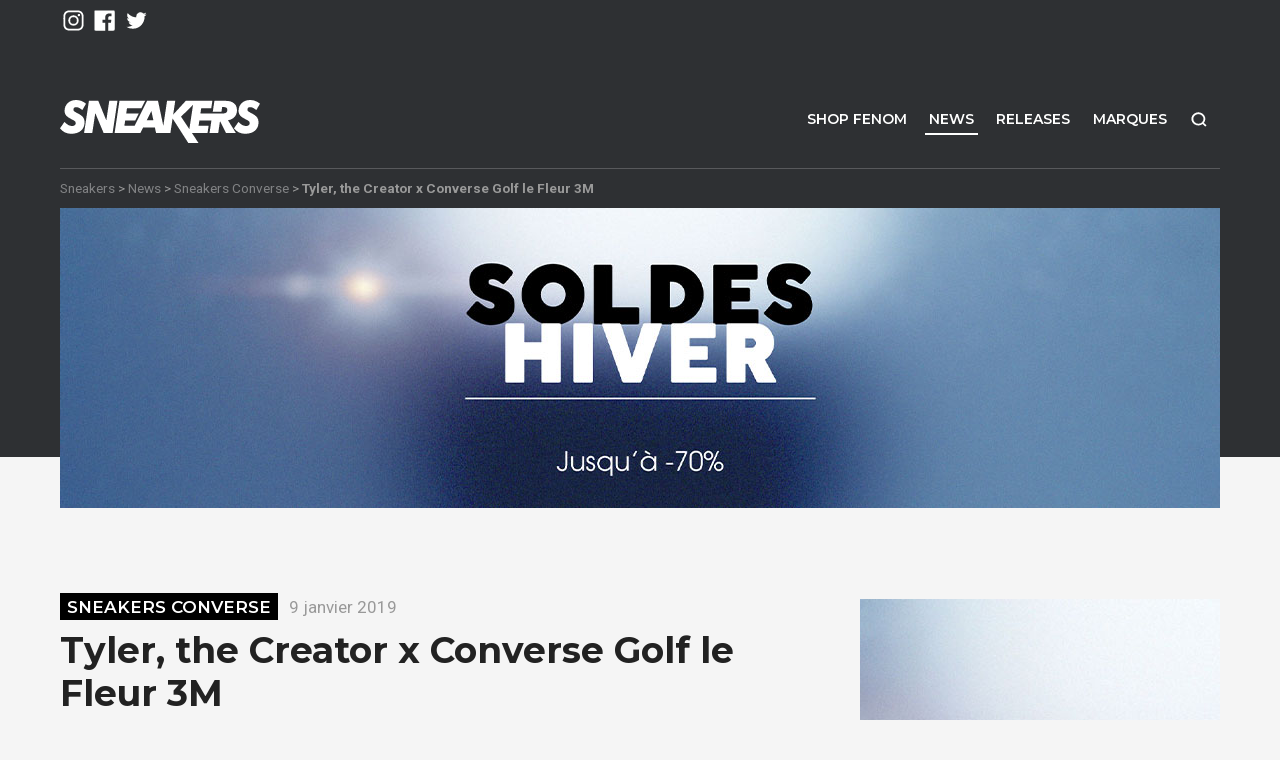

--- FILE ---
content_type: text/html; charset=UTF-8
request_url: https://www.sneakers.fr/tyler-the-creator-x-converse-golf-le-fleur-3m/
body_size: 15310
content:
<!DOCTYPE html><html lang="fr-FR"><head> <script type="text/javascript">
/* <![CDATA[ */
var gform;gform||(document.addEventListener("gform_main_scripts_loaded",function(){gform.scriptsLoaded=!0}),document.addEventListener("gform/theme/scripts_loaded",function(){gform.themeScriptsLoaded=!0}),window.addEventListener("DOMContentLoaded",function(){gform.domLoaded=!0}),gform={domLoaded:!1,scriptsLoaded:!1,themeScriptsLoaded:!1,isFormEditor:()=>"function"==typeof InitializeEditor,callIfLoaded:function(o){return!(!gform.domLoaded||!gform.scriptsLoaded||!gform.themeScriptsLoaded&&!gform.isFormEditor()||(gform.isFormEditor()&&console.warn("The use of gform.initializeOnLoaded() is deprecated in the form editor context and will be removed in Gravity Forms 3.1."),o(),0))},initializeOnLoaded:function(o){gform.callIfLoaded(o)||(document.addEventListener("gform_main_scripts_loaded",()=>{gform.scriptsLoaded=!0,gform.callIfLoaded(o)}),document.addEventListener("gform/theme/scripts_loaded",()=>{gform.themeScriptsLoaded=!0,gform.callIfLoaded(o)}),window.addEventListener("DOMContentLoaded",()=>{gform.domLoaded=!0,gform.callIfLoaded(o)}))},hooks:{action:{},filter:{}},addAction:function(o,r,e,t){gform.addHook("action",o,r,e,t)},addFilter:function(o,r,e,t){gform.addHook("filter",o,r,e,t)},doAction:function(o){gform.doHook("action",o,arguments)},applyFilters:function(o){return gform.doHook("filter",o,arguments)},removeAction:function(o,r){gform.removeHook("action",o,r)},removeFilter:function(o,r,e){gform.removeHook("filter",o,r,e)},addHook:function(o,r,e,t,n){null==gform.hooks[o][r]&&(gform.hooks[o][r]=[]);var d=gform.hooks[o][r];null==n&&(n=r+"_"+d.length),gform.hooks[o][r].push({tag:n,callable:e,priority:t=null==t?10:t})},doHook:function(r,o,e){var t;if(e=Array.prototype.slice.call(e,1),null!=gform.hooks[r][o]&&((o=gform.hooks[r][o]).sort(function(o,r){return o.priority-r.priority}),o.forEach(function(o){"function"!=typeof(t=o.callable)&&(t=window[t]),"action"==r?t.apply(null,e):e[0]=t.apply(null,e)})),"filter"==r)return e[0]},removeHook:function(o,r,t,n){var e;null!=gform.hooks[o][r]&&(e=(e=gform.hooks[o][r]).filter(function(o,r,e){return!!(null!=n&&n!=o.tag||null!=t&&t!=o.priority)}),gform.hooks[o][r]=e)}});
/* ]]> */
</script>
<meta charset="UTF-8"><meta name="viewport" content="width=device-width, initial-scale=1.0"><link rel="profile" href="https://gmpg.org/xfn/11"><meta name='robots' content='index, follow, max-image-preview:large, max-snippet:-1, max-video-preview:-1'/>  <script data-cfasync="false" data-pagespeed-no-defer>var gtm4wp_datalayer_name = "dataLayer";
	var dataLayer = dataLayer || [];</script> <link media="all" href="https://www.sneakers.fr/wp-content/cache/autoptimize/A.autoptimize_2d439c21730d4bdda04eaaab45c1dfa9.php.pagespeed.cf.x3c1j_z3fi.css" rel="stylesheet"><title>Tyler, the Creator x Converse Golf le Fleur 3M</title><meta name="description" content="Tyler, the Creator poursuit sa collaboration avec Converse autour d&#039;une One Star. Elle sortira le 12 janvier 2019 sur le site du rappeur américain ainsi que dans les différentes boutiques Dover Street Market. Découvrez-la en détails sur Sneakers.fr"/><link rel="canonical" href="https://www.sneakers.fr/tyler-the-creator-x-converse-golf-le-fleur-3m/"/><meta property="og:locale" content="fr_FR"/><meta property="og:type" content="article"/><meta property="og:title" content="Tyler, the Creator x Converse Golf le Fleur 3M"/><meta property="og:description" content="Tyler, the Creator poursuit sa collaboration avec Converse autour d&#039;une One Star. Elle sortira le 12 janvier 2019 sur le site du rappeur américain ainsi que dans les différentes boutiques Dover Street Market. Découvrez-la en détails sur Sneakers.fr"/><meta property="og:url" content="https://www.sneakers.fr/tyler-the-creator-x-converse-golf-le-fleur-3m/"/><meta property="og:site_name" content="Sneakers + Street Culture depuis 2005"/><meta property="article:published_time" content="2019-01-09T09:57:20+00:00"/><meta property="article:modified_time" content="2019-01-28T10:18:15+00:00"/><meta property="og:image" content="https://www.sneakers.fr/wp-content/uploads/2019/01/tyler-the-creator-x-converse-golf-le-fleur-3m.jpg"/><meta property="og:image:width" content="740"/><meta property="og:image:height" content="493"/><meta property="og:image:type" content="image/jpeg"/><meta name="author" content="sneaker news"/><meta name="twitter:card" content="summary_large_image"/><meta name="twitter:label1" content="Écrit par"/><meta name="twitter:data1" content="sneaker news"/><meta name="twitter:label2" content="Durée de lecture estimée"/><meta name="twitter:data2" content="2 minutes"/> <script type="application/ld+json" class="yoast-schema-graph">{"@context":"https://schema.org","@graph":[{"@type":"WebPage","@id":"https://www.sneakers.fr/tyler-the-creator-x-converse-golf-le-fleur-3m/","url":"https://www.sneakers.fr/tyler-the-creator-x-converse-golf-le-fleur-3m/","name":"Tyler, the Creator x Converse Golf le Fleur 3M","isPartOf":{"@id":"https://www.sneakers.fr/#website"},"primaryImageOfPage":{"@id":"https://www.sneakers.fr/tyler-the-creator-x-converse-golf-le-fleur-3m/#primaryimage"},"image":{"@id":"https://www.sneakers.fr/tyler-the-creator-x-converse-golf-le-fleur-3m/#primaryimage"},"thumbnailUrl":"https://www.sneakers.fr/wp-content/uploads/2019/01/tyler-the-creator-x-converse-golf-le-fleur-3m.jpg","datePublished":"2019-01-09T09:57:20+00:00","dateModified":"2019-01-28T10:18:15+00:00","author":{"@id":"https://www.sneakers.fr/#/schema/person/16e910d884feaa44b58ac3c93a33a4b6"},"description":"Tyler, the Creator poursuit sa collaboration avec Converse autour d'une One Star. Elle sortira le 12 janvier 2019 sur le site du rappeur américain ainsi que dans les différentes boutiques Dover Street Market. Découvrez-la en détails sur Sneakers.fr","breadcrumb":{"@id":"https://www.sneakers.fr/tyler-the-creator-x-converse-golf-le-fleur-3m/#breadcrumb"},"inLanguage":"fr-FR","potentialAction":[{"@type":"ReadAction","target":["https://www.sneakers.fr/tyler-the-creator-x-converse-golf-le-fleur-3m/"]}]},{"@type":"ImageObject","inLanguage":"fr-FR","@id":"https://www.sneakers.fr/tyler-the-creator-x-converse-golf-le-fleur-3m/#primaryimage","url":"https://www.sneakers.fr/wp-content/uploads/2019/01/tyler-the-creator-x-converse-golf-le-fleur-3m.jpg","contentUrl":"https://www.sneakers.fr/wp-content/uploads/2019/01/tyler-the-creator-x-converse-golf-le-fleur-3m.jpg","width":740,"height":493},{"@type":"BreadcrumbList","@id":"https://www.sneakers.fr/tyler-the-creator-x-converse-golf-le-fleur-3m/#breadcrumb","itemListElement":[{"@type":"ListItem","position":1,"name":"Accueil","item":"https://www.sneakers.fr/"},{"@type":"ListItem","position":2,"name":"News","item":"https://www.sneakers.fr/news/"},{"@type":"ListItem","position":3,"name":"Tyler, the Creator x Converse Golf le Fleur 3M"}]},{"@type":"WebSite","@id":"https://www.sneakers.fr/#website","url":"https://www.sneakers.fr/","name":"Sneakers + Street Culture depuis 2005","description":"Retrouvez quotidiennement des news Sneakers et Lifestyle","potentialAction":[{"@type":"SearchAction","target":{"@type":"EntryPoint","urlTemplate":"https://www.sneakers.fr/?s={search_term_string}"},"query-input":{"@type":"PropertyValueSpecification","valueRequired":true,"valueName":"search_term_string"}}],"inLanguage":"fr-FR"},{"@type":"Person","@id":"https://www.sneakers.fr/#/schema/person/16e910d884feaa44b58ac3c93a33a4b6","name":"sneaker news","image":{"@type":"ImageObject","inLanguage":"fr-FR","@id":"https://www.sneakers.fr/#/schema/person/image/","url":"https://secure.gravatar.com/avatar/954b8f7f69f35e4a4d1d239af02906f0bb1ecba35794351861591076c578798e?s=96&d=mm&r=g","contentUrl":"https://secure.gravatar.com/avatar/954b8f7f69f35e4a4d1d239af02906f0bb1ecba35794351861591076c578798e?s=96&d=mm&r=g","caption":"sneaker news"},"url":"https://www.sneakers.fr/author/sneaker-news-2/"}]}</script> <link rel='dns-prefetch' href='//ajax.googleapis.com'/><link rel="alternate" type="application/rss+xml" title="Sneakers + Street Culture depuis 2005 &raquo; Flux" href="https://www.sneakers.fr/feed/"/><link rel="alternate" type="application/rss+xml" title="Sneakers + Street Culture depuis 2005 &raquo; Flux des commentaires" href="https://www.sneakers.fr/comments/feed/"/> <script type="text/javascript" id="wpp-js" src="https://www.sneakers.fr/wp-content/plugins/wordpress-popular-posts/assets/js/wpp.min.js?ver=7.3.6" data-sampling="0" data-sampling-rate="100" data-api-url="https://www.sneakers.fr/wp-json/wordpress-popular-posts" data-post-id="144884" data-token="31132aabcf" data-lang="0" data-debug="0"></script> <script type="text/javascript">window._wpemojiSettings = {"baseUrl":"https:\/\/s.w.org\/images\/core\/emoji\/16.0.1\/72x72\/","ext":".png","svgUrl":"https:\/\/s.w.org\/images\/core\/emoji\/16.0.1\/svg\/","svgExt":".svg","source":{"concatemoji":"https:\/\/www.sneakers.fr\/wp-includes\/js\/wp-emoji-release.min.js?ver=6.8.3"}};
/*! This file is auto-generated */
!function(s,n){var o,i,e;function c(e){try{var t={supportTests:e,timestamp:(new Date).valueOf()};sessionStorage.setItem(o,JSON.stringify(t))}catch(e){}}function p(e,t,n){e.clearRect(0,0,e.canvas.width,e.canvas.height),e.fillText(t,0,0);var t=new Uint32Array(e.getImageData(0,0,e.canvas.width,e.canvas.height).data),a=(e.clearRect(0,0,e.canvas.width,e.canvas.height),e.fillText(n,0,0),new Uint32Array(e.getImageData(0,0,e.canvas.width,e.canvas.height).data));return t.every(function(e,t){return e===a[t]})}function u(e,t){e.clearRect(0,0,e.canvas.width,e.canvas.height),e.fillText(t,0,0);for(var n=e.getImageData(16,16,1,1),a=0;a<n.data.length;a++)if(0!==n.data[a])return!1;return!0}function f(e,t,n,a){switch(t){case"flag":return n(e,"\ud83c\udff3\ufe0f\u200d\u26a7\ufe0f","\ud83c\udff3\ufe0f\u200b\u26a7\ufe0f")?!1:!n(e,"\ud83c\udde8\ud83c\uddf6","\ud83c\udde8\u200b\ud83c\uddf6")&&!n(e,"\ud83c\udff4\udb40\udc67\udb40\udc62\udb40\udc65\udb40\udc6e\udb40\udc67\udb40\udc7f","\ud83c\udff4\u200b\udb40\udc67\u200b\udb40\udc62\u200b\udb40\udc65\u200b\udb40\udc6e\u200b\udb40\udc67\u200b\udb40\udc7f");case"emoji":return!a(e,"\ud83e\udedf")}return!1}function g(e,t,n,a){var r="undefined"!=typeof WorkerGlobalScope&&self instanceof WorkerGlobalScope?new OffscreenCanvas(300,150):s.createElement("canvas"),o=r.getContext("2d",{willReadFrequently:!0}),i=(o.textBaseline="top",o.font="600 32px Arial",{});return e.forEach(function(e){i[e]=t(o,e,n,a)}),i}function t(e){var t=s.createElement("script");t.src=e,t.defer=!0,s.head.appendChild(t)}"undefined"!=typeof Promise&&(o="wpEmojiSettingsSupports",i=["flag","emoji"],n.supports={everything:!0,everythingExceptFlag:!0},e=new Promise(function(e){s.addEventListener("DOMContentLoaded",e,{once:!0})}),new Promise(function(t){var n=function(){try{var e=JSON.parse(sessionStorage.getItem(o));if("object"==typeof e&&"number"==typeof e.timestamp&&(new Date).valueOf()<e.timestamp+604800&&"object"==typeof e.supportTests)return e.supportTests}catch(e){}return null}();if(!n){if("undefined"!=typeof Worker&&"undefined"!=typeof OffscreenCanvas&&"undefined"!=typeof URL&&URL.createObjectURL&&"undefined"!=typeof Blob)try{var e="postMessage("+g.toString()+"("+[JSON.stringify(i),f.toString(),p.toString(),u.toString()].join(",")+"));",a=new Blob([e],{type:"text/javascript"}),r=new Worker(URL.createObjectURL(a),{name:"wpTestEmojiSupports"});return void(r.onmessage=function(e){c(n=e.data),r.terminate(),t(n)})}catch(e){}c(n=g(i,f,p,u))}t(n)}).then(function(e){for(var t in e)n.supports[t]=e[t],n.supports.everything=n.supports.everything&&n.supports[t],"flag"!==t&&(n.supports.everythingExceptFlag=n.supports.everythingExceptFlag&&n.supports[t]);n.supports.everythingExceptFlag=n.supports.everythingExceptFlag&&!n.supports.flag,n.DOMReady=!1,n.readyCallback=function(){n.DOMReady=!0}}).then(function(){return e}).then(function(){var e;n.supports.everything||(n.readyCallback(),(e=n.source||{}).concatemoji?t(e.concatemoji):e.wpemoji&&e.twemoji&&(t(e.twemoji),t(e.wpemoji)))}))}((window,document),window._wpemojiSettings);</script> <script src="https://www.sneakers.fr/wp-content,_plugins,_batchmove,_js,_batch.js,qver==6.8.3+ajax-googleapis,_ajax,_libs,_jquery,_2.2.4,_jquery.min.js,qver==2.2.4.pagespeed.jc.ooOoKuLnTO.js"></script><script>eval(mod_pagespeed_VsFODZX8IA);</script> <script>eval(mod_pagespeed_1zLT2iUslV);</script> <link rel="https://api.w.org/" href="https://www.sneakers.fr/wp-json/"/><link rel="alternate" title="JSON" type="application/json" href="https://www.sneakers.fr/wp-json/wp/v2/posts/144884"/><link rel="alternate" title="oEmbed (JSON)" type="application/json+oembed" href="https://www.sneakers.fr/wp-json/oembed/1.0/embed?url=https%3A%2F%2Fwww.sneakers.fr%2Ftyler-the-creator-x-converse-golf-le-fleur-3m%2F"/><link rel="alternate" title="oEmbed (XML)" type="text/xml+oembed" href="https://www.sneakers.fr/wp-json/oembed/1.0/embed?url=https%3A%2F%2Fwww.sneakers.fr%2Ftyler-the-creator-x-converse-golf-le-fleur-3m%2F&#038;format=xml"/>  <script data-cfasync="false" data-pagespeed-no-defer>var dataLayer_content = {"pagePostType":"post","pagePostType2":"single-post","pageCategory":["converse"],"pageAttributes":["converse"],"pagePostAuthor":"sneaker news"};
	dataLayer.push( dataLayer_content );</script> <script data-cfasync="false" data-pagespeed-no-defer>(function(w,d,s,l,i){w[l]=w[l]||[];w[l].push({'gtm.start':
new Date().getTime(),event:'gtm.js'});var f=d.getElementsByTagName(s)[0],
j=d.createElement(s),dl=l!='dataLayer'?'&l='+l:'';j.async=true;j.src=
'//www.googletagmanager.com/gtm.js?id='+i+dl;f.parentNode.insertBefore(j,f);
})(window,document,'script','dataLayer','GTM-MQN4ZDS');</script> <meta name="description" content="Le partenariat entre Converse et le rappeur s’étoffe d’un modèle en 3M Approché début 2017 par Converse, juste après son départ de Vans, Tyler, the Creator poursuit son partenariat avec la firme emblé..."/><link href="https://www.sneakers.fr/wp-content/themes/snkrs/favicon.ico" rel="shortcut icon" type="image/x-icon"/><link rel="image_src" href="https://www.sneakers.fr/wp-content/uploads/2019/01/tyler-the-creator-x-converse-golf-le-fleur-3m-380x380.jpg"/><meta name="generator" content="Elementor 3.32.5; features: additional_custom_breakpoints; settings: css_print_method-external, google_font-enabled, font_display-auto"><link href="https://fonts.googleapis.com/css?family=Montserrat:400,600,700,800|Roboto:400,700" rel="stylesheet"></head><body class="wp-singular post-template-default single single-post single-format-standard wp-theme-snkrs elementor-default elementor-kit-169111"><div id="playground"><div hidden>Retrouvez quotidiennement des news Sneakers et Lifestyle</div><div id="mobile-top" class="d-block d-md-none"> <a id="mob-logo" href="https://www.sneakers.fr/" title="Sneakers + Street Culture depuis 2005"></a> <a id="shop-snkrs" href="https://www.fenom.com/">Shop</a></div><div id="toptop" class="d-none d-md-block"><div class="container"><div class="row"><div class="col-md"><ul class="networks"><li class="ig"><a href="https://www.instagram.com/sneakersdotfr/" title="instagram" rel="nofollow"></a></li><li class="fb"><a href="https://www.facebook.com/fenomdotcom/" title="facebook" rel="nofollow"></a></li><li class="tw"><a href="https://twitter.com/fenom/" title="twitter" rel="nofollow"></a></li></ul></div><div class="menu-langues col-md text-right"><div class="dropdown"></div></div></div></div></div><div id="bighead"><video id="vglitch" playsinline muted> <source src="https://www.sneakers.fr/wp-content/themes/snkrs/assets/img/sneakers.mp4" type="video/mp4"/></video><div id="topfilter"><div id="dekal"><header id="top" role="banner"><div class="container"><div class="row"><div id="header-logo" class="col-md-3"> <a class="brand" href="https://www.sneakers.fr/"> <noscript><img src="https://www.sneakers.fr/wp-content/themes/snkrs/assets/img/logo.svg" alt="Sneakers + Street Culture depuis 2005"/></noscript><img class="lazyload" src='data:image/svg+xml,%3Csvg%20xmlns=%22http://www.w3.org/2000/svg%22%20viewBox=%220%200%20210%20140%22%3E%3C/svg%3E' data-src="https://www.sneakers.fr/wp-content/themes/snkrs/assets/img/logo.svg" alt="Sneakers + Street Culture depuis 2005"/> </a></div><nav id="nav-main" role="navigation" class="col-md-9"><ul id="menu-menu-principal" class=""><li id="menu-item-147246" class="d-none d-sm-inline-block menu-item menu-item-type-custom menu-item-object-custom menu-item-147246"><a href="https://www.fenom.com/fr/" target="_blank" rel="nofollow">Shop FENOM</a></li><li id="menu-item-69563" class="menu-item menu-item-type-post_type menu-item-object-page current_page_parent menu-item-69563"><a href="https://www.sneakers.fr/news/">News</a></li><li id="menu-item-147745" class="menu-item menu-item-type-taxonomy menu-item-object-category menu-item-147745"><a href="https://www.sneakers.fr/category/releases/">Releases</a></li><li id="menu-item-136036" class="menu-item menu-item-type-post_type menu-item-object-page menu-item-136036"><a href="https://www.sneakers.fr/marques/">Marques</a></li><li id="menu-item-147252" class="search menu-item menu-item-type-custom menu-item-object-custom menu-item-147252"><a href="#" target="_blank" rel="nofollow">Recherche</a></li></ul></nav></div></div></header><div id="topzone"><div id="breadcrumb-wrap" class="container d-xs-none"><div> <a href="https://www.sneakers.fr/">Sneakers</a> &gt; <a href="https://www.sneakers.fr/news/">News</a> &gt; <a href="https://www.sneakers.fr/category/converse/">Sneakers Converse</a> &gt; <strong>Tyler, the Creator x Converse Golf le Fleur 3M</strong></div></div><div id="topimage"><div class="container"><a href="https://fnm.fr/soldes26sneakers" target="_blank"><div class="d-none d-sm-block"><noscript><img width="1160" height="300" src="https://www.sneakers.fr/wp-content/uploads/2026/01/xsoldes-hiver-2026-1160.jpg.pagespeed.ic.6w96wEW36a.jpg" class="attachment-large size-large" alt="" decoding="async" srcset="https://www.sneakers.fr/wp-content/uploads/2026/01/xsoldes-hiver-2026-1160.jpg.pagespeed.ic.6w96wEW36a.jpg 1160w, https://www.sneakers.fr/wp-content/uploads/2026/01/xsoldes-hiver-2026-1160-800x207.jpg.pagespeed.ic.PIegP21g4O.jpg 800w, https://www.sneakers.fr/wp-content/uploads/2026/01/xsoldes-hiver-2026-1160-768x199.jpg.pagespeed.ic.FCaj_Bn29W.jpg 768w" sizes="(max-width: 1160px) 100vw, 1160px"/></noscript><img width="1160" height="300" src='data:image/svg+xml,%3Csvg%20xmlns=%22http://www.w3.org/2000/svg%22%20viewBox=%220%200%201160%20300%22%3E%3C/svg%3E' data-src="https://www.sneakers.fr/wp-content/uploads/2026/01/xsoldes-hiver-2026-1160.jpg.pagespeed.ic.6w96wEW36a.jpg" class="lazyload attachment-large size-large" alt="" decoding="async" data-srcset="https://www.sneakers.fr/wp-content/uploads/2026/01/xsoldes-hiver-2026-1160.jpg.pagespeed.ic.6w96wEW36a.jpg 1160w, https://www.sneakers.fr/wp-content/uploads/2026/01/xsoldes-hiver-2026-1160-800x207.jpg.pagespeed.ic.PIegP21g4O.jpg 800w, https://www.sneakers.fr/wp-content/uploads/2026/01/xsoldes-hiver-2026-1160-768x199.jpg.pagespeed.ic.FCaj_Bn29W.jpg 768w" data-sizes="(max-width: 1160px) 100vw, 1160px"/></div><div class="d-block d-sm-none topimg-mob"><noscript><img width="360" height="450" src="https://www.sneakers.fr/wp-content/uploads/2026/01/xsoldes-hiver-2026-360.jpg.pagespeed.ic.NEyzP13OXz.jpg" class="attachment-large size-large" alt="" decoding="async"/></noscript><img width="360" height="450" src='data:image/svg+xml,%3Csvg%20xmlns=%22http://www.w3.org/2000/svg%22%20viewBox=%220%200%20360%20450%22%3E%3C/svg%3E' data-src="https://www.sneakers.fr/wp-content/uploads/2026/01/xsoldes-hiver-2026-360.jpg.pagespeed.ic.NEyzP13OXz.jpg" class="lazyload attachment-large size-large" alt="" decoding="async"/></div></a></div></div></div></div></div></div><div id="wrap"><div class="container-wide" role="document"><div class="container"><div class="row"><div id="main" class="col-md-8 py-3" role="main"><article class="entry post has-post-thumbnail"><header class="entry-header main-header"><div class="meta"> <span class="d-none">Par <a href="https://www.sneakers.fr/author/sneaker-news-2/">sneaker news</a></span> <a class="the-category" href="https://www.sneakers.fr/category/converse/">Sneakers Converse</a> <time content="2019-01-09" class="updated" datetime="2019-01-09T10:57:20+01:00">9 janvier 2019</time></div><h1 class="title h1">Tyler, the Creator x Converse Golf le Fleur 3M</h1></header><div class="entry-content clearfix"><p><img fetchpriority="high" decoding="async" class="size-full wp-image-144885 aligncenter" src="https://www.sneakers.fr/wp-content/uploads/2019/01/tyler-the-creator-x-converse-golf-le-fleur-3m.jpg" alt="" width="740" height="493"/></p><h2>Le partenariat entre Converse et le rappeur s’étoffe d’un modèle en 3M</h2><p>Approché début 2017 par <strong>Converse,</strong> juste après son départ de Vans, <strong>Tyler, the Creator</strong> poursuit son partenariat avec la firme emblématique de Boston. De cette collaboration inédite est née toute une gamme de produits estampillés « <strong>Golf le Fleur</strong> » dans laquelle on retrouve de nombreuses <strong>One Star</strong> ainsi qu&rsquo;une<strong> Chuck 70 High</strong> sortie récemment. Leur point commun : des coloris pastel vibrants et printaniers. Ce beau projet semble être conçu pour durer avec l’arrivée d’une nouvelle paire en 3M qui sortira ce week-end.</p><p>Pour ce nouveau projet, la chaussure adopte un coloris noir en lieu et place des teintes pastel précédemment imaginées. Contrairement aux précédentes sorties en suède, ce modèle s’affiche dans une construction entièrement en cuir pour un rendu final qui se veut raffiné. Autre nouveauté révélée par les premiers clichés dévoilés par l’intéressé lui-même et habilement mis en scène, le logo latéral est ici présenté dans un traitement en 3M réfléchissant la lumière dans l’obscurité. Ce changement diffère des modèles classiques qui étaient jusqu’alors proposés en velours côtelé. Les équipes de la firme de Boston ont également équipé la sneaker d’une semelle intermédiaire blanche et d’un jeu de lacets de même couleur dans un soucis de sobriété et d’homogénéité visuelle.</p><p>La <strong>Tyler, the Creator x Converse Golf le Fleur 3M</strong> sortira le 12 janvier, à la fois sur le site web du rappeur ainsi que dans les boutiques de la marque <strong>Dover Street Market</strong> disséminées dans le monde entier. Le prix de la paire devrait être connu dans les heures à venir.</p><h3>Tyler, the Creator x Converse Golf le Fleur 3M</h3><p>Date de sortie : 12 janvier 2019</p></div><footer><div class="ax-share"><div class="addthis_sharing_toolbox"></div></div></footer></article></div><aside id="sidebar" class="col d-none d-md-block"><div><div id="text-9" class="widget widget_text clearfix"><div class="textwidget"></div></div><div id="text-10" class="widget widget_text clearfix"><div class="textwidget"><div class="short-pub-2"><a href="https://fnm.fr/soldes26sneakers" target="_blank"><div class="d-none d-sm-block"><noscript><img decoding="async" width="360" height="538" src="https://www.sneakers.fr/wp-content/uploads/2026/01/xsoldes-hiver-2026-538.jpg.pagespeed.ic.gXvodNnUfk.jpg" class="attachment-large size-large" alt=""/></noscript><img decoding="async" width="360" height="538" src='data:image/svg+xml,%3Csvg%20xmlns=%22http://www.w3.org/2000/svg%22%20viewBox=%220%200%20360%20538%22%3E%3C/svg%3E' data-src="https://www.sneakers.fr/wp-content/uploads/2026/01/xsoldes-hiver-2026-538.jpg.pagespeed.ic.gXvodNnUfk.jpg" class="lazyload attachment-large size-large" alt=""/></div><div class="d-block d-sm-none"><noscript><img decoding="async" width="360" height="450" src="https://www.sneakers.fr/wp-content/uploads/2026/01/xsoldes-hiver-2026-360.jpg.pagespeed.ic.NEyzP13OXz.jpg" class="attachment-large size-large" alt=""/></noscript><img decoding="async" width="360" height="450" src='data:image/svg+xml,%3Csvg%20xmlns=%22http://www.w3.org/2000/svg%22%20viewBox=%220%200%20360%20450%22%3E%3C/svg%3E' data-src="https://www.sneakers.fr/wp-content/uploads/2026/01/xsoldes-hiver-2026-360.jpg.pagespeed.ic.NEyzP13OXz.jpg" class="lazyload attachment-large size-large" alt=""/></div></a></div></div></div></div></div></aside></div></div><div class='yarpp yarpp-related yarpp-related-website yarpp-template-yarpp-template-axome'><div class="bg-white"><div class="container"> <span class="title h2 fat primary"> Vous pourriez aussi aimer </span><div class="row art-list"><article class="col-sm-6 col-md-4 preview post has-post-thumbnail" data-lien="https://www.sneakers.fr/clot-x-converse-fastbreak-mid-80-degrees-north/"> <a class="thumb" href="https://www.sneakers.fr/clot-x-converse-fastbreak-mid-80-degrees-north/"><noscript><img width="380" height="380" src="https://www.sneakers.fr/wp-content/uploads/2017/12/xClot-x-Converse-Fastbreak-Mid-80-Degrees-North-2-380x380.jpg.pagespeed.ic.G_Ayp6Kxyw.jpg" class="attachment-thumbnail size-thumbnail wp-post-image" alt="" decoding="async" srcset="https://www.sneakers.fr/wp-content/uploads/2017/12/Clot-x-Converse-Fastbreak-Mid-80-Degrees-North-2-380x380.jpg 380w, https://www.sneakers.fr/wp-content/uploads/2017/12/Clot-x-Converse-Fastbreak-Mid-80-Degrees-North-2-485x485.jpg 485w" sizes="(max-width: 380px) 100vw, 380px"/></noscript><img width="380" height="380" src='data:image/svg+xml,%3Csvg%20xmlns=%22http://www.w3.org/2000/svg%22%20viewBox=%220%200%20380%20380%22%3E%3C/svg%3E' data-src="https://www.sneakers.fr/wp-content/uploads/2017/12/xClot-x-Converse-Fastbreak-Mid-80-Degrees-North-2-380x380.jpg.pagespeed.ic.G_Ayp6Kxyw.jpg" class="lazyload attachment-thumbnail size-thumbnail wp-post-image" alt="" decoding="async" data-srcset="https://www.sneakers.fr/wp-content/uploads/2017/12/Clot-x-Converse-Fastbreak-Mid-80-Degrees-North-2-380x380.jpg 380w, https://www.sneakers.fr/wp-content/uploads/2017/12/Clot-x-Converse-Fastbreak-Mid-80-Degrees-North-2-485x485.jpg 485w" data-sizes="(max-width: 380px) 100vw, 380px"/></a><header class="entry-header"><div class="meta"> <span class="d-none">Par <a href="https://www.sneakers.fr/author/sneakers-fr/">Sneakers.fr</a></span> <a class="the-category" href="https://www.sneakers.fr/category/converse/">Sneakers Converse</a> <time content="2017-12-07" class="updated" datetime="2017-12-07T14:17:19+01:00">7 décembre 2017</time></div><h2 class="title h4"><a href="https://www.sneakers.fr/clot-x-converse-fastbreak-mid-80-degrees-north/">Clot x Converse Fastbreak Mid « 80 Degrees North »</a></h2></header><div class="entry-content clearfix"><p>Converse s’offre les services de Clot sur ces deux nouvelles Fastbreak Mid. Converse et la marque hong-kongaise&#8230;</p></div></article><article class="col-sm-6 col-md-4 preview post has-post-thumbnail" data-lien="https://www.sneakers.fr/vince-staples-x-converse/"> <a class="thumb" href="https://www.sneakers.fr/vince-staples-x-converse/"><noscript><img width="380" height="380" src="https://www.sneakers.fr/wp-content/uploads/2018/01/converse-vince-staples-chuck-taylor-all-star-1-380x380.jpg" class="attachment-thumbnail size-thumbnail wp-post-image" alt="" decoding="async" srcset="https://www.sneakers.fr/wp-content/uploads/2018/01/converse-vince-staples-chuck-taylor-all-star-1-380x380.jpg 380w, https://www.sneakers.fr/wp-content/uploads/2018/01/converse-vince-staples-chuck-taylor-all-star-1-599x600.jpg 599w, https://www.sneakers.fr/wp-content/uploads/2018/01/converse-vince-staples-chuck-taylor-all-star-1-768x769.jpg 768w, https://www.sneakers.fr/wp-content/uploads/2018/01/converse-vince-staples-chuck-taylor-all-star-1-485x485.jpg 485w, https://www.sneakers.fr/wp-content/uploads/2018/01/converse-vince-staples-chuck-taylor-all-star-1.jpg 1075w" sizes="(max-width: 380px) 100vw, 380px"/></noscript><img width="380" height="380" src='data:image/svg+xml,%3Csvg%20xmlns=%22http://www.w3.org/2000/svg%22%20viewBox=%220%200%20380%20380%22%3E%3C/svg%3E' data-src="https://www.sneakers.fr/wp-content/uploads/2018/01/converse-vince-staples-chuck-taylor-all-star-1-380x380.jpg" class="lazyload attachment-thumbnail size-thumbnail wp-post-image" alt="" decoding="async" data-srcset="https://www.sneakers.fr/wp-content/uploads/2018/01/converse-vince-staples-chuck-taylor-all-star-1-380x380.jpg 380w, https://www.sneakers.fr/wp-content/uploads/2018/01/converse-vince-staples-chuck-taylor-all-star-1-599x600.jpg 599w, https://www.sneakers.fr/wp-content/uploads/2018/01/converse-vince-staples-chuck-taylor-all-star-1-768x769.jpg 768w, https://www.sneakers.fr/wp-content/uploads/2018/01/converse-vince-staples-chuck-taylor-all-star-1-485x485.jpg 485w, https://www.sneakers.fr/wp-content/uploads/2018/01/converse-vince-staples-chuck-taylor-all-star-1.jpg 1075w" data-sizes="(max-width: 380px) 100vw, 380px"/></a><header class="entry-header"><div class="meta"> <span class="d-none">Par <a href="https://www.sneakers.fr/author/sneakers-fr/">Sneakers.fr</a></span> <a class="the-category" href="https://www.sneakers.fr/category/converse/converse-all-star/">Converse All Star</a> <time content="2018-01-22" class="updated" datetime="2018-01-22T11:20:08+01:00">22 janvier 2018</time></div><h2 class="title h4"><a href="https://www.sneakers.fr/vince-staples-x-converse/">Vince Staples x Converse</a></h2></header><div class="entry-content clearfix"><p>Le rappeur Vince Staples sort deux paires de Converse Chuck Taylor All Star. Cela fait quelques temps&#8230;</p></div></article><article class="col-sm-6 col-md-4 preview post has-post-thumbnail" data-lien="https://www.sneakers.fr/kevin-rodrigues-x-converse-cons-all-star-pro/"> <a class="thumb" href="https://www.sneakers.fr/kevin-rodrigues-x-converse-cons-all-star-pro/"><noscript><img width="380" height="380" src="https://www.sneakers.fr/wp-content/uploads/2018/02/kevin-rodrigues-converse-cons-6-380x380.jpg" class="attachment-thumbnail size-thumbnail wp-post-image" alt="kevin rodrigues converse cons" decoding="async" srcset="https://www.sneakers.fr/wp-content/uploads/2018/02/kevin-rodrigues-converse-cons-6-380x380.jpg 380w, https://www.sneakers.fr/wp-content/uploads/2018/02/kevin-rodrigues-converse-cons-6-485x485.jpg 485w" sizes="(max-width: 380px) 100vw, 380px"/></noscript><img width="380" height="380" src='data:image/svg+xml,%3Csvg%20xmlns=%22http://www.w3.org/2000/svg%22%20viewBox=%220%200%20380%20380%22%3E%3C/svg%3E' data-src="https://www.sneakers.fr/wp-content/uploads/2018/02/kevin-rodrigues-converse-cons-6-380x380.jpg" class="lazyload attachment-thumbnail size-thumbnail wp-post-image" alt="kevin rodrigues converse cons" decoding="async" data-srcset="https://www.sneakers.fr/wp-content/uploads/2018/02/kevin-rodrigues-converse-cons-6-380x380.jpg 380w, https://www.sneakers.fr/wp-content/uploads/2018/02/kevin-rodrigues-converse-cons-6-485x485.jpg 485w" data-sizes="(max-width: 380px) 100vw, 380px"/></a><header class="entry-header"><div class="meta"> <span class="d-none">Par <a href="https://www.sneakers.fr/author/sneakers-fr/">Sneakers.fr</a></span> <a class="the-category" href="https://www.sneakers.fr/category/converse/converse-cons/">Converse Cons</a> <a rel="nofollow" href="https://www.fenom.com/fr/recherche?controller=search&orderby=position&orderway=desc&search_query=rodrigues&submit_search=" class="shop-it">Shop it</a> <time content="2018-02-07" class="updated" datetime="2018-02-07T16:13:27+01:00">7 février 2018</time></div><h2 class="title h4"><a href="https://www.sneakers.fr/kevin-rodrigues-x-converse-cons-all-star-pro/">Kevin Rodrigues x Converse CONS All Star Pro</a></h2></header><div class="entry-content clearfix"><p>Le skater Parisien Kevin Rodrigues sort deux paires avec Converse CONS Le skater Parisien Kevin Rodrigues a imaginé&#8230;</p></div></article></div></div></div></div></div></div><footer id="colophon" role="contentinfo"><div id="footer-newsletter"><div class="container"><div> <span class="title fat ttu h2">inscris-toi</span> <span class="subtitle">Pour ne rien manquer</span> <script type="text/javascript"></script> <div class='gf_browser_chrome gform_wrapper gform_legacy_markup_wrapper gform-theme--no-framework' data-form-theme='legacy' data-form-index='0' id='gform_wrapper_2'><div id='gf_2' class='gform_anchor' tabindex='-1'></div><form method='post' enctype='multipart/form-data' target='gform_ajax_frame_2' id='gform_2' action='/tyler-the-creator-x-converse-golf-le-fleur-3m/#gf_2' data-formid='2' novalidate><div class='gform-body gform_body'><ul id='gform_fields_2' class='gform_fields top_label form_sublabel_below description_below validation_below'><li id="field_2_1" class="gfield gfield--type-email gfield_contains_required field_sublabel_below gfield--no-description field_description_below field_validation_below gfield_visibility_visible"><label class='gfield_label gform-field-label' for='input_2_1'>E-mail<span class="gfield_required"><span class="gfield_required gfield_required_asterisk">*</span></span></label><div class='ginput_container ginput_container_email'> <input name='input_1' id='input_2_1' type='email' value='' class='medium' placeholder='Email' aria-required="true" aria-invalid="false"/></div></li></ul></div><div class='gform-footer gform_footer top_label'> <input type='submit' id='gform_submit_button_2' class='gform_button button' onclick='gform.submission.handleButtonClick(this);' data-submission-type='submit' value='S&#039;inscrire'/> <input type='hidden' name='gform_ajax' value='form_id=2&amp;title=&amp;description=&amp;tabindex=0&amp;theme=legacy&amp;styles=[]&amp;hash=f00970b7146c3b89f5cd6d410822e646'/> <input type='hidden' class='gform_hidden' name='gform_submission_method' data-js='gform_submission_method_2' value='iframe'/> <input type='hidden' class='gform_hidden' name='gform_theme' data-js='gform_theme_2' id='gform_theme_2' value='legacy'/> <input type='hidden' class='gform_hidden' name='gform_style_settings' data-js='gform_style_settings_2' id='gform_style_settings_2' value='[]'/> <input type='hidden' class='gform_hidden' name='is_submit_2' value='1'/> <input type='hidden' class='gform_hidden' name='gform_submit' value='2'/> <input type='hidden' class='gform_hidden' name='gform_unique_id' value=''/> <input type='hidden' class='gform_hidden' name='state_2' value='WyJbXSIsImFhNjY1Mjg0NWEwYjFhODFiMjlmNTA4ODNiYzExNWQ3Il0='/> <input type='hidden' autocomplete='off' class='gform_hidden' name='gform_target_page_number_2' id='gform_target_page_number_2' value='0'/> <input type='hidden' autocomplete='off' class='gform_hidden' name='gform_source_page_number_2' id='gform_source_page_number_2' value='1'/> <input type='hidden' name='gform_field_values' value=''/></div><p style="display: none !important;" class="akismet-fields-container" data-prefix="ak_"><label>&#916;<textarea name="ak_hp_textarea" cols="45" rows="8" maxlength="100"></textarea></label><input type="hidden" id="ak_js_1" name="ak_js" value="182"/><script>document.getElementById( "ak_js_1" ).setAttribute( "value", ( new Date() ).getTime() );</script></p></form></div> <iframe style='display:none;width:0px;height:0px;' src='about:blank' name='gform_ajax_frame_2' id='gform_ajax_frame_2' title='Cette iframe contient la logique nécessaire pour manipuler Gravity Forms avec Ajax.'></iframe> <script type="text/javascript">gform.initializeOnLoaded( function() {gformInitSpinner( 2, 'https://www.sneakers.fr/wp-content/plugins/gravityforms/images/spinner.svg', true );jQuery('#gform_ajax_frame_2').on('load',function(){var contents = jQuery(this).contents().find('*').html();var is_postback = contents.indexOf('GF_AJAX_POSTBACK') >= 0;if(!is_postback){return;}var form_content = jQuery(this).contents().find('#gform_wrapper_2');var is_confirmation = jQuery(this).contents().find('#gform_confirmation_wrapper_2').length > 0;var is_redirect = contents.indexOf('gformRedirect(){') >= 0;var is_form = form_content.length > 0 && ! is_redirect && ! is_confirmation;var mt = parseInt(jQuery('html').css('margin-top'), 10) + parseInt(jQuery('body').css('margin-top'), 10) + 100;if(is_form){jQuery('#gform_wrapper_2').html(form_content.html());if(form_content.hasClass('gform_validation_error')){jQuery('#gform_wrapper_2').addClass('gform_validation_error');} else {jQuery('#gform_wrapper_2').removeClass('gform_validation_error');}setTimeout( function() { /* delay the scroll by 50 milliseconds to fix a bug in chrome */ jQuery(document).scrollTop(jQuery('#gform_wrapper_2').offset().top - mt); }, 50 );if(window['gformInitDatepicker']) {gformInitDatepicker();}if(window['gformInitPriceFields']) {gformInitPriceFields();}var current_page = jQuery('#gform_source_page_number_2').val();gformInitSpinner( 2, 'https://www.sneakers.fr/wp-content/plugins/gravityforms/images/spinner.svg', true );jQuery(document).trigger('gform_page_loaded', [2, current_page]);window['gf_submitting_2'] = false;}else if(!is_redirect){var confirmation_content = jQuery(this).contents().find('.GF_AJAX_POSTBACK').html();if(!confirmation_content){confirmation_content = contents;}jQuery('#gform_wrapper_2').replaceWith(confirmation_content);jQuery(document).scrollTop(jQuery('#gf_2').offset().top - mt);jQuery(document).trigger('gform_confirmation_loaded', [2]);window['gf_submitting_2'] = false;wp.a11y.speak(jQuery('#gform_confirmation_message_2').text());}else{jQuery('#gform_2').append(contents);if(window['gformRedirect']) {gformRedirect();}}jQuery(document).trigger("gform_pre_post_render", [{ formId: "2", currentPage: "current_page", abort: function() { this.preventDefault(); } }]);        if (event && event.defaultPrevented) {                return;        }        const gformWrapperDiv = document.getElementById( "gform_wrapper_2" );        if ( gformWrapperDiv ) {            const visibilitySpan = document.createElement( "span" );            visibilitySpan.id = "gform_visibility_test_2";            gformWrapperDiv.insertAdjacentElement( "afterend", visibilitySpan );        }        const visibilityTestDiv = document.getElementById( "gform_visibility_test_2" );        let postRenderFired = false;        function triggerPostRender() {            if ( postRenderFired ) {                return;            }            postRenderFired = true;            gform.core.triggerPostRenderEvents( 2, current_page );            if ( visibilityTestDiv ) {                visibilityTestDiv.parentNode.removeChild( visibilityTestDiv );            }        }        function debounce( func, wait, immediate ) {            var timeout;            return function() {                var context = this, args = arguments;                var later = function() {                    timeout = null;                    if ( !immediate ) func.apply( context, args );                };                var callNow = immediate && !timeout;                clearTimeout( timeout );                timeout = setTimeout( later, wait );                if ( callNow ) func.apply( context, args );            };        }        const debouncedTriggerPostRender = debounce( function() {            triggerPostRender();        }, 200 );        if ( visibilityTestDiv && visibilityTestDiv.offsetParent === null ) {            const observer = new MutationObserver( ( mutations ) => {                mutations.forEach( ( mutation ) => {                    if ( mutation.type === 'attributes' && visibilityTestDiv.offsetParent !== null ) {                        debouncedTriggerPostRender();                        observer.disconnect();                    }                });            });            observer.observe( document.body, {                attributes: true,                childList: false,                subtree: true,                attributeFilter: [ 'style', 'class' ],            });        } else {            triggerPostRender();        }    } );} );</script> </div></div></div><div id="footer2"><div class="container"><div id="footer-logo"> <a href="https://www.sneakers.fr/" title="Sneakers + Street Culture depuis 2005"> <noscript><img src="https://www.sneakers.fr/wp-content/themes/snkrs/assets/img/logo-full.svg" alt="Sneakers + Street Culture depuis 2005"/></noscript><img class="lazyload" src='data:image/svg+xml,%3Csvg%20xmlns=%22http://www.w3.org/2000/svg%22%20viewBox=%220%200%20210%20140%22%3E%3C/svg%3E' data-src="https://www.sneakers.fr/wp-content/themes/snkrs/assets/img/logo-full.svg" alt="Sneakers + Street Culture depuis 2005"/> </a></div><div class="row"><div id="nav_menu-8" class="widget widget_nav_menu col-sm d-none d-md-block"><span class="title">marques</span><div class="menu-marques-container"><ul id="menu-marques" class="menu"><li id="menu-item-148607" class="menu-item menu-item-type-taxonomy menu-item-object-category menu-item-148607"><a href="https://www.sneakers.fr/category/nike/">Sneakers Nike</a></li><li id="menu-item-148608" class="menu-item menu-item-type-taxonomy menu-item-object-category menu-item-148608"><a href="https://www.sneakers.fr/category/jordan/">Sneakers Jordan</a></li><li id="menu-item-148609" class="menu-item menu-item-type-taxonomy menu-item-object-category menu-item-148609"><a href="https://www.sneakers.fr/category/adidas/">Sneakers Adidas</a></li><li id="menu-item-148611" class="menu-item menu-item-type-taxonomy menu-item-object-category menu-item-148611"><a href="https://www.sneakers.fr/category/asics/">Sneakers Asics</a></li><li id="menu-item-148612" class="menu-item menu-item-type-taxonomy menu-item-object-category current-post-ancestor current-menu-parent current-post-parent menu-item-148612"><a href="https://www.sneakers.fr/category/converse/">Sneakers Converse</a></li><li id="menu-item-148613" class="menu-item menu-item-type-taxonomy menu-item-object-category menu-item-148613"><a href="https://www.sneakers.fr/category/new-balance/">Sneakers New Balance</a></li><li id="menu-item-148614" class="menu-item menu-item-type-taxonomy menu-item-object-category menu-item-148614"><a href="https://www.sneakers.fr/category/puma/">Sneakers Puma</a></li><li id="menu-item-148615" class="menu-item menu-item-type-taxonomy menu-item-object-category menu-item-148615"><a href="https://www.sneakers.fr/category/reebok/">Sneakers Reebok</a></li><li id="menu-item-148616" class="menu-item menu-item-type-taxonomy menu-item-object-category menu-item-148616"><a href="https://www.sneakers.fr/category/vans/">Sneakers Vans</a></li></ul></div></div><div id="nav_menu-10" class="widget widget_nav_menu col-sm d-none d-md-block"><span class="title">Modèles</span></div><div id="nav_menu-9" class="widget widget_nav_menu col-sm d-none d-md-block"><span class="title">À propos</span><div class="menu-a-propos-container"><ul id="menu-a-propos" class="menu"><li id="menu-item-147221" class="menu-item menu-item-type-post_type menu-item-object-page menu-item-147221"><a href="https://www.sneakers.fr/about-us/">Qui sommes nous ?</a></li><li id="menu-item-147237" class="menu-item menu-item-type-post_type menu-item-object-page menu-item-147237"><a href="https://www.sneakers.fr/job/">Rejoignez-nous</a></li><li id="menu-item-147240" class="menu-item menu-item-type-custom menu-item-object-custom menu-item-147240"><a href="https://www.fenom.com/fr/" target="_blank" rel="nofollow">La boutique FENOM</a></li><li id="menu-item-147239" class="menu-item menu-item-type-post_type menu-item-object-page menu-item-147239"><a href="https://www.sneakers.fr/contact/">Contact</a></li></ul></div></div><div class="col-sm"><ul class="networks"><li class="ig"><a href="https://www.instagram.com/sneakersdotfr/" title="instagram" rel="nofollow"></a></li><li class="fb"><a href="https://www.facebook.com/fenomdotcom/" title="facebook" rel="nofollow"></a></li><li class="tw"><a href="https://twitter.com/fenom/" title="twitter" rel="nofollow"></a></li></ul></div></div><div class="menu-langues text-right"><div class="dropdown dropup"></div></div></div></div></footer><div id="stick-menu-top"><div class="container"><div><div class="logo"><a href="https://www.sneakers.fr/" title="Sneakers + Street Culture depuis 2005"></a></div><div class="menu"></div></div></div></div><div id="recherche"> <span class="search-close"></span><div><form role="search" method="get" id="searchform" action="https://www.sneakers.fr/"> <label class="sr-only" for="s">Search for:</label><div> <input type="text" value="" name="s" id="s" placeholder="Recherche"/> <span class="bouton"> <button type="submit" id="searchsubmit"></button> </span></div> <span class="help"> Hit enter to search or ESC to close </span></form></div></div> <script type="speculationrules">{"prefetch":[{"source":"document","where":{"and":[{"href_matches":"\/*"},{"not":{"href_matches":["\/wp-*.php","\/wp-admin\/*","\/wp-content\/uploads\/*","\/wp-content\/*","\/wp-content\/plugins\/*","\/wp-content\/themes\/snkrs\/*","\/*\\?(.+)"]}},{"not":{"selector_matches":"a[rel~=\"nofollow\"]"}},{"not":{"selector_matches":".no-prefetch, .no-prefetch a"}}]},"eagerness":"conservative"}]}</script>  <noscript><iframe src="https://www.googletagmanager.com/ns.html?id=GTM-MQN4ZDS" height="0" width="0" style="display:none;visibility:hidden" aria-hidden="true"></iframe></noscript>  <script type="text/javascript">var sbiajaxurl = "https://www.sneakers.fr/wp-admin/admin-ajax.php";</script> <script>const lazyloadRunObserver = () => {
					const lazyloadBackgrounds = document.querySelectorAll( `.e-con.e-parent:not(.e-lazyloaded)` );
					const lazyloadBackgroundObserver = new IntersectionObserver( ( entries ) => {
						entries.forEach( ( entry ) => {
							if ( entry.isIntersecting ) {
								let lazyloadBackground = entry.target;
								if( lazyloadBackground ) {
									lazyloadBackground.classList.add( 'e-lazyloaded' );
								}
								lazyloadBackgroundObserver.unobserve( entry.target );
							}
						});
					}, { rootMargin: '200px 0px 200px 0px' } );
					lazyloadBackgrounds.forEach( ( lazyloadBackground ) => {
						lazyloadBackgroundObserver.observe( lazyloadBackground );
					} );
				};
				const events = [
					'DOMContentLoaded',
					'elementor/lazyload/observe',
				];
				events.forEach( ( event ) => {
					document.addEventListener( event, lazyloadRunObserver );
				} );</script> <noscript><style>.lazyload{display:none;}</style></noscript><script data-noptimize="1">window.lazySizesConfig=window.lazySizesConfig||{};window.lazySizesConfig.loadMode=1;</script><script async data-noptimize="1" src='https://www.sneakers.fr/wp-content/plugins/autoptimize/classes/external/js/lazysizes.min.js,qao_version=3.1.13.pagespeed.jm.1GZcCAEhu4.js'></script><script>window.jQuery || document.write('<script src="https://www.sneakers.fr/wp-content/themes/snkrs/assets/js/jquery-2.2.4.min.js"><\/script>')</script> <script type="text/javascript" src="https://www.sneakers.fr/wp-content/plugins/final-tiles-grid-gallery-lite/scripts/jquery.finalTilesGallery.js,qver=3.6.6.pagespeed.jm.2Tl-fOYq3f.js" id="finalTilesGallery-js"></script> <script type="text/javascript" id="gtm4wp-form-move-tracker-js">"use strict";document.addEventListener("focusin",function(t){t=t&&t.target&&t.target.closest&&t.target.closest("input,select,textarea,button,meter,progress");t&&window[gtm4wp_datalayer_name].push({event:"gtm4wp.formElementEnter",inputID:t.getAttribute("id")||"(no input ID)",inputName:t.getAttribute("name")||"(no input name)",inputClass:t.getAttribute("class")||"(no input class)",formID:t.form&&t.form.getAttribute("id")||"(no form ID)",formName:t.form&&t.form.getAttribute("name")||"(no form name)",formClass:t.form&&t.form.getAttribute("class")||"(no form class)"})},!1),document.addEventListener("focusout",function(t){t=t&&t.target&&t.target.closest&&t.target.closest("input,select,textarea,button,meter,progress");t&&window[gtm4wp_datalayer_name].push({event:"gtm4wp.formElementLeave",inputID:t.getAttribute("id")||"(no input ID)",inputName:t.getAttribute("name")||"(no input name)",inputClass:t.getAttribute("class")||"(no input class)",formID:t.form&&t.form.getAttribute("id")||"(no form ID)",formName:t.form&&t.form.getAttribute("name")||"(no form name)",formClass:t.form&&t.form.getAttribute("class")||"(no form class)"})},!1);</script> <script type="text/javascript" src="https://www.sneakers.fr/wp-content/themes/snkrs/assets/js/scripts.js?ver=1.2" id="twoobl_scr-js"></script> <script type="text/javascript" id="sbi_scripts-js-extra">var sb_instagram_js_options = {"font_method":"svg","resized_url":"https:\/\/www.sneakers.fr\/wp-content\/uploads\/sb-instagram-feed-images\/","placeholder":"https:\/\/www.sneakers.fr\/wp-content\/plugins\/instagram-feed\/img\/placeholder.png","ajax_url":"https:\/\/www.sneakers.fr\/wp-admin\/admin-ajax.php"};</script> <script src="https://www.sneakers.fr/wp-content,_plugins,_instagram-feed,_js,_sbi-scripts.min.js,qver==6.9.1+wp-includes,_js,_dist,_dom-ready.min.js,qver==f77871ff7694fffea381+wp-includes,_js,_dist,_hooks.min.js,qver==4d63a3d491d11ffd8ac6+wp-includes,_js,_dist,_i18n.min.js,qver==5e580eb46a90c2b997e6.pagespeed.jc.VMH6E88H3e.js"></script><script>eval(mod_pagespeed_tyG3ESKp0h);</script> <script>eval(mod_pagespeed_HFubig4hnI);</script> <script>eval(mod_pagespeed_HjPXtYUBtv);</script> <script>eval(mod_pagespeed_BpI6FJhteX);</script> <script type="text/javascript" id="wp-i18n-js-after">wp.i18n.setLocaleData( { 'text direction\u0004ltr': [ 'ltr' ] } );</script> <script type="text/javascript" id="wp-a11y-js-translations">( function( domain, translations ) {
	var localeData = translations.locale_data[ domain ] || translations.locale_data.messages;
	localeData[""].domain = domain;
	wp.i18n.setLocaleData( localeData, domain );
} )( "default", {"translation-revision-date":"2025-11-14 09:25:54+0000","generator":"GlotPress\/4.0.3","domain":"messages","locale_data":{"messages":{"":{"domain":"messages","plural-forms":"nplurals=2; plural=n > 1;","lang":"fr"},"Notifications":["Notifications"]}},"comment":{"reference":"wp-includes\/js\/dist\/a11y.js"}} );</script> <script type="text/javascript" src="https://www.sneakers.fr/wp-includes/js/dist/a11y.min.js?ver=3156534cc54473497e14" id="wp-a11y-js"></script> <script type="text/javascript" defer='defer' id="gform_json-js">!function($){var escape=/["\\\x00-\x1f\x7f-\x9f]/g,meta={"\b":"\\b","\t":"\\t","\n":"\\n","\f":"\\f","\r":"\\r",'"':'\\"',"\\":"\\\\"},hasOwn=Object.prototype.hasOwnProperty;$.toJSON="object"==typeof JSON&&JSON.stringify?JSON.stringify:function(t){if(null===t)return"null";var e,r,n,o,i,f,u=$.type(t);if("undefined"!==u){if("number"===u||"boolean"===u)return String(t);if("string"===u)return $.quoteString(t);if("function"==typeof t.toJSON)return $.toJSON(t.toJSON());if("date"===u)return i=t.getUTCMonth()+1,f=t.getUTCDate(),'"'+t.getUTCFullYear()+"-"+(i=i<10?"0"+i:i)+"-"+(f=f<10?"0"+f:f)+"T"+(i=(i=t.getUTCHours())<10?"0"+i:i)+":"+(f=(f=t.getUTCMinutes())<10?"0"+f:f)+":"+(i=(i=t.getUTCSeconds())<10?"0"+i:i)+"."+(f=(f=(f=t.getUTCMilliseconds())<100?"0"+f:f)<10?"0"+f:f)+'Z"';if(e=[],$.isArray(t)){for(r=0;r<t.length;r++)e.push($.toJSON(t[r])||"null");return"["+e.join(",")+"]"}if("object"==typeof t){for(r in t)if(hasOwn.call(t,r)){if("number"===(u=typeof r))n='"'+r+'"';else{if("string"!==u)continue;n=$.quoteString(r)}"function"!==(u=typeof t[r])&&"undefined"!==u&&(o=$.toJSON(t[r]),e.push(n+":"+o))}return"{"+e.join(",")+"}"}}},$.evalJSON="object"==typeof JSON&&JSON.parse?JSON.parse:function(str){return eval("("+str+")")},$.secureEvalJSON="object"==typeof JSON&&JSON.parse?JSON.parse:function(str){var filtered=str.replace(/\\["\\\/bfnrtu]/g,"@").replace(/"[^"\\\n\r]*"|true|false|null|-?\d+(?:\.\d*)?(?:[eE][+\-]?\d+)?/g,"]").replace(/(?:^|:|,)(?:\s*\[)+/g,"");if(/^[\],:{}\s]*$/.test(filtered))return eval("("+str+")");throw new SyntaxError("Error parsing JSON, source is not valid.")},$.quoteString=function(t){return t.match(escape)?'"'+t.replace(escape,function(t){var e=meta[t];return"string"==typeof e?e:(e=t.charCodeAt(),"\\u00"+Math.floor(e/16).toString(16)+(e%16).toString(16))})+'"':'"'+t+'"'}}(jQuery);</script> <script type="text/javascript" id="gform_gravityforms-js-extra">var gform_i18n = {"datepicker":{"days":{"monday":"Lun","tuesday":"Mar","wednesday":"Mer","thursday":"Jeu","friday":"Ven","saturday":"Sam","sunday":"Dim"},"months":{"january":"Janvier","february":"F\u00e9vrier","march":"Mars","april":"Avril","may":"Mai","june":"Juin","july":"Juillet","august":"Ao\u00fbt","september":"Septembre","october":"Octobre","november":"Novembre","december":"D\u00e9cembre"},"firstDay":1,"iconText":"S\u00e9lectionner une date"}};
var gf_legacy_multi = [];
var gform_gravityforms = {"strings":{"invalid_file_extension":"Ce type de fichier n\u2019est pas autoris\u00e9. Seuls les formats suivants sont autoris\u00e9s\u00a0:","delete_file":"Supprimer ce fichier","in_progress":"en cours","file_exceeds_limit":"Le fichier d\u00e9passe la taille autoris\u00e9e.","illegal_extension":"Ce type de fichier n\u2019est pas autoris\u00e9.","max_reached":"Nombre de fichiers maximal atteint","unknown_error":"Une erreur s\u2019est produite lors de la sauvegarde du fichier sur le serveur","currently_uploading":"Veuillez attendre la fin du t\u00e9l\u00e9versement","cancel":"Annuler","cancel_upload":"Annuler ce t\u00e9l\u00e9versement","cancelled":"Annul\u00e9","error":"Erreur","message":"Message"},"vars":{"images_url":"https:\/\/www.sneakers.fr\/wp-content\/plugins\/gravityforms\/images"}};
var gf_global = {"gf_currency_config":{"name":"Euro","symbol_left":"","symbol_right":"&#8364;","symbol_padding":" ","thousand_separator":".","decimal_separator":",","decimals":2,"code":"EUR"},"base_url":"https:\/\/www.sneakers.fr\/wp-content\/plugins\/gravityforms","number_formats":[],"spinnerUrl":"https:\/\/www.sneakers.fr\/wp-content\/plugins\/gravityforms\/images\/spinner.svg","version_hash":"a6207f07dfd13bd943c2f988d679648d","strings":{"newRowAdded":"Nouvelle ligne ajout\u00e9e.","rowRemoved":"Rang\u00e9e supprim\u00e9e","formSaved":"Le formulaire a \u00e9t\u00e9 enregistr\u00e9. Le contenu contient le lien pour retourner et terminer le formulaire."}};</script> <script type="text/javascript" defer='defer' src="https://www.sneakers.fr/wp-content/plugins/gravityforms/js/gravityforms.min.js?ver=2.9.25" id="gform_gravityforms-js"></script> <script type="text/javascript" defer='defer' src="https://www.sneakers.fr/wp-content/plugins/gravityforms/js/placeholders.jquery.min.js,qver=2.9.25.pagespeed.jm.bb_6sLKyQr.js" id="gform_placeholder-js"></script> <script type="text/javascript" defer='defer' src="https://www.sneakers.fr/wp-content/plugins/gravityforms/assets/js/dist/utils.min.js?ver=48a3755090e76a154853db28fc254681" id="gform_gravityforms_utils-js"></script> <script type="text/javascript" defer='defer' src="https://www.sneakers.fr/wp-content/plugins/gravityforms/assets/js/dist/vendor-theme.min.js?ver=4f8b3915c1c1e1a6800825abd64b03cb" id="gform_gravityforms_theme_vendors-js"></script> <script type="text/javascript" id="gform_gravityforms_theme-js-extra">var gform_theme_config = {"common":{"form":{"honeypot":{"version_hash":"a6207f07dfd13bd943c2f988d679648d"},"ajax":{"ajaxurl":"https:\/\/www.sneakers.fr\/wp-admin\/admin-ajax.php","ajax_submission_nonce":"bc64e1c371","i18n":{"step_announcement":"\u00c9tape %1$s de %2$s, %3$s","unknown_error":"Une erreur inconnue s\u2018est produite lors du traitement de votre demande. Veuillez r\u00e9essayer."}}}},"hmr_dev":"","public_path":"https:\/\/www.sneakers.fr\/wp-content\/plugins\/gravityforms\/assets\/js\/dist\/","config_nonce":"cd45ff50e9"};</script> <script type="text/javascript" defer='defer' src="https://www.sneakers.fr/wp-content/plugins/gravityforms/assets/js/dist/scripts-theme.min.js?ver=244d9e312b90e462b62b2d9b9d415753" id="gform_gravityforms_theme-js"></script> <script defer type="text/javascript" src="https://www.sneakers.fr/wp-content/plugins/akismet/_inc/akismet-frontend.js,qver=1762167763.pagespeed.jm.gr3ZnVT430.js" id="akismet-frontend-js"></script> <script type="text/javascript">gform.initializeOnLoaded( function() { jQuery(document).on('gform_post_render', function(event, formId, currentPage){if(formId == 2) {if(typeof Placeholders != 'undefined'){
                        Placeholders.enable();
                    }} } );jQuery(document).on('gform_post_conditional_logic', function(event, formId, fields, isInit){} ) } );</script> <script type="text/javascript">gform.initializeOnLoaded( function() {jQuery(document).trigger("gform_pre_post_render", [{ formId: "2", currentPage: "1", abort: function() { this.preventDefault(); } }]);        if (event && event.defaultPrevented) {                return;        }        const gformWrapperDiv = document.getElementById( "gform_wrapper_2" );        if ( gformWrapperDiv ) {            const visibilitySpan = document.createElement( "span" );            visibilitySpan.id = "gform_visibility_test_2";            gformWrapperDiv.insertAdjacentElement( "afterend", visibilitySpan );        }        const visibilityTestDiv = document.getElementById( "gform_visibility_test_2" );        let postRenderFired = false;        function triggerPostRender() {            if ( postRenderFired ) {                return;            }            postRenderFired = true;            gform.core.triggerPostRenderEvents( 2, 1 );            if ( visibilityTestDiv ) {                visibilityTestDiv.parentNode.removeChild( visibilityTestDiv );            }        }        function debounce( func, wait, immediate ) {            var timeout;            return function() {                var context = this, args = arguments;                var later = function() {                    timeout = null;                    if ( !immediate ) func.apply( context, args );                };                var callNow = immediate && !timeout;                clearTimeout( timeout );                timeout = setTimeout( later, wait );                if ( callNow ) func.apply( context, args );            };        }        const debouncedTriggerPostRender = debounce( function() {            triggerPostRender();        }, 200 );        if ( visibilityTestDiv && visibilityTestDiv.offsetParent === null ) {            const observer = new MutationObserver( ( mutations ) => {                mutations.forEach( ( mutation ) => {                    if ( mutation.type === 'attributes' && visibilityTestDiv.offsetParent !== null ) {                        debouncedTriggerPostRender();                        observer.disconnect();                    }                });            });            observer.observe( document.body, {                attributes: true,                childList: false,                subtree: true,                attributeFilter: [ 'style', 'class' ],            });        } else {            triggerPostRender();        }    } );</script> </div><script defer src="https://static.cloudflareinsights.com/beacon.min.js/vcd15cbe7772f49c399c6a5babf22c1241717689176015" integrity="sha512-ZpsOmlRQV6y907TI0dKBHq9Md29nnaEIPlkf84rnaERnq6zvWvPUqr2ft8M1aS28oN72PdrCzSjY4U6VaAw1EQ==" data-cf-beacon='{"version":"2024.11.0","token":"64d318cf072e468b8dba4488b940c49e","r":1,"server_timing":{"name":{"cfCacheStatus":true,"cfEdge":true,"cfExtPri":true,"cfL4":true,"cfOrigin":true,"cfSpeedBrain":true},"location_startswith":null}}' crossorigin="anonymous"></script>
</body></html>